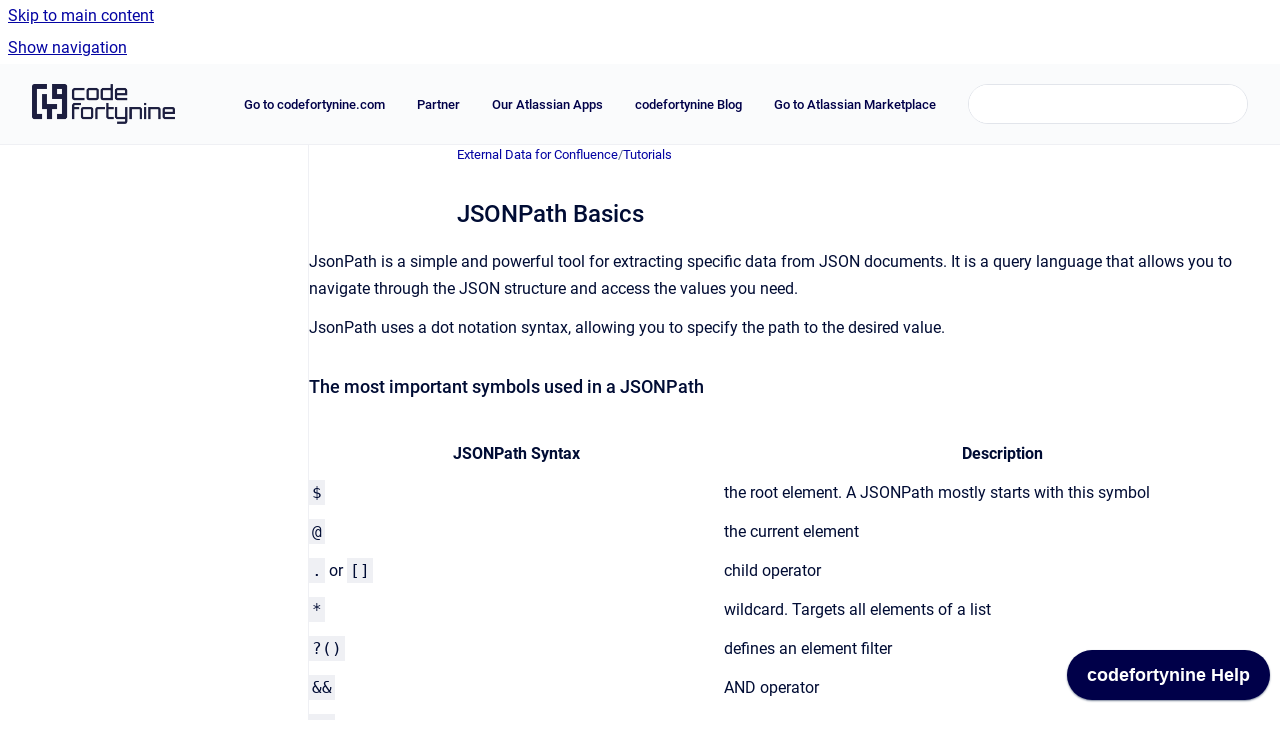

--- FILE ---
content_type: text/html
request_url: https://documentation.codefortynine.com/external-data-for-confluence/jsonpath-basics
body_size: 7732
content:
<!doctype html>
            
        
    
        
<html class="no-js" lang="en" data-vp-page-id="1289650177" data-vp-page-template="article">
    
    
    
<head>
    <!--CDP_HEAD_START-->
        <!--CDP_HEAD_END-->
    <meta charset="utf-8">
    <meta http-equiv="x-ua-compatible" content="ie=edge">
    <meta name="viewport" content="width=device-width, initial-scale=1">
    <meta name="repository-base-url" content="../external-data-for-confluence">
                <meta name="source-last-modified" content="2023-03-14T10:11Z">
    
    <meta name="Help Center Version"
          content="1.4">
    
        
    <link rel="icon" href="https://documentation.codefortynine.com/__assets-7067e2b3-9a3e-4f37-b8aa-61114ecf1017/image/Codefortynine-GmbH-Signet%20white_bg_blue512.png">
    <link rel="apple-touch-icon" href="https://documentation.codefortynine.com/__assets-7067e2b3-9a3e-4f37-b8aa-61114ecf1017/image/Codefortynine-GmbH-Signet%20white_bg_blue512.png">

            <link rel="canonical" href="https://documentation.codefortynine.com/external-data-for-confluence/jsonpath-basics">
        
    


<!-- HelpCenter config -->


                                                                                                                                                                                                                                                                                                                                                                                                                                                                                                                                                                                                                                                                                                                                                                                                                                                                                                                                                                                                                                                                                                                                                                                                                                                                                                                                                                                                                                                                                                                                                                                                                                                                                                                                                                                                                                                                                                                                                                                                                                                                                                                                                                                                                                                                                                                                                                                                                                                                                                                                                                                                                                                                                                                                                                                                                                                                                                                                                                                                                                                                                                                                                                                                                                                                                                                                                                                                                                                                                                                                                                                                                                                                                                                                                                                                                                                                                                                                                                                                                                                                                                                                                                                                                                                                                                                                                                                                                                                                                                                                                                                                                                                                                                                                                                                                                                                                                                                                                                                                                                                                                                                                                                                                                                                                                                                                                                                                                                                                                                                                                                                                                                                                                                                                                                                                                                                                                                                                                                                                                                                                                                                                                                                                                                                                                                                                                                                                                                                                                                                                                                                                                                                                                                                                                                                                                                                                                                                                                                                                                                                                                                                                                                                                                                                                                                                                                                                                                                                                                                                                                                                                                                                                                                                                                                                                                                                                                                                                                                                                                                                                                                                                                                                                                                                                                                                                                                                                                                                                                                                                                                                                                                                                                                                                                                                                                                                                                                                                                                                                                                                                                                                                                                                                                                                                                                                                                                                                                                                                                                                                                                                                                                                                                                                                                                                                                                                                                                                                                                                                                                                                                                                                                                                                                            
    
                                                                                                                                                                                                                            

    <!-- Primary Meta Tags -->
    <meta name="title" content="JSONPath Basics">
            <meta name="description" content="JsonPath is a simple and powerful tool for extracting specific data from JSON documents. It is a query language that allows you to navigate through...">
    <meta property="og:description" content="JsonPath is a simple and powerful tool for extracting specific data from JSON documents. It is a query language that allows you to navigate through...">
    <meta property="twitter:description" content="JsonPath is a simple and powerful tool for extracting specific data from JSON documents. It is a query language that allows you to navigate through...">

        
    
    <!-- Open Graph / Facebook -->
    <meta property="og:type" content="website">
    <meta property="og:url" content="https://documentation.codefortynine.com/external-data-for-confluence/jsonpath-basics">
    <meta property="og:title" content="JSONPath Basics">
    <meta property="og:image" content="https://documentation.codefortynine.com/__assets-7067e2b3-9a3e-4f37-b8aa-61114ecf1017/image/Codefortynine-GmbH-Signet%20DZ%20blue.png">


    <!-- Twitter -->
    <meta property="twitter:card" content="summary_large_image">
    <meta property="twitter:title" content="JSONPath Basics">
    <meta property="twitter:image" content="https://documentation.codefortynine.com/__assets-7067e2b3-9a3e-4f37-b8aa-61114ecf1017/image/Codefortynine-GmbH-Signet%20DZ%20blue.png">

    
    <script>
        var hasCookieNotice = true;
        var usesCookieOptInStrategy = true;
        var cookieRelatedFeatures = [];

        function isSitePreview() {
            var previewStagingUrlMatcher = /\/~preview-([a-f0-9]{8}-[a-f0-9]{4}-[a-f0-9]{4}-[a-f0-9]{4}-[a-f0-9]{12})\//;
            return previewStagingUrlMatcher.test(window.location.href);
        }

        function hasSiteViewerGivenConsentForTracking() {
            try {
                return window.localStorage.getItem('shc-cookies') === 'enabled';
            } catch (e) {
                return false;
            }
        }

        function hasSiteViewerRefusedConsentForTracking() {
            try {
                return window.localStorage.getItem('shc-cookies') === 'disabled';
            } catch (e) {
                return false;
            }
        }

        function areCookiesEnabled() {
                        if (!hasCookieNotice) {
                return true;
            }

                        if (usesCookieOptInStrategy) {
                                if (hasSiteViewerGivenConsentForTracking()) {
                    return true;
                }
            } else {
                                if (!hasSiteViewerRefusedConsentForTracking()) {
                    return true;
                }
            }

            return false;
        }

        var registerCookieRelatedFeature = function (featureFunction) {

                                                
            if (typeof featureFunction === 'function') {
                cookieRelatedFeatures.push(featureFunction);
            }
        }

        var initializeCookieRelatedFeatures = function () {

                                    
            if (!areCookiesEnabled()) {
                return;
            }
            window.scrollHelpCenter.areCookiesEnabled = true;
            for (const cookieRelatedFeature of cookieRelatedFeatures) {
                try {
                    cookieRelatedFeature();
                } catch (e) {
                    console.error(e);
                }
            }
        }

        
        window.scrollHelpCenter = {
            collection: JSON.parse('{\"members\":[{\"name\":\"License and Security\",\"prefix\":\"lic\"},{\"name\":\"Cascading Custom Fields for Jira\",\"prefix\":\"prime-custom-fields-for-jira\"},{\"name\":\"Embed Pages from Confluence to Jira Dashboards\",\"prefix\":\"easy-confluence-gadget-for-jira-dashboards\"},{\"name\":\"Deep Clone for Jira\",\"prefix\":\"deep-clone-for-jira\"},{\"name\":\"Snipe-IT for Jira\",\"prefix\":\"snipe-it-for-jira\"},{\"name\":\"Merge Agent for Jira\",\"prefix\":\"merge-agent-for-jira\"},{\"name\":\"Quick Filters for Jira Dashboards\",\"prefix\":\"quick-filters-for-jira-dashboards\"},{\"name\":\"Google Calendar for Confluence\",\"prefix\":\"google-calendar-for-confluence\"},{\"name\":\"Slack for Confluence\",\"prefix\":\"slack-for-confluence\"},{\"name\":\"Dynamic Custom Fields for Jira\",\"prefix\":\"dynamic-fields-for-jira\"},{\"name\":\"Advanced Bulk Edit for Jira\",\"prefix\":\"advanced-bulk-edit-for-jira\"},{\"name\":\"Jamf for Jira\",\"prefix\":\"jamf-for-jira\"},{\"name\":\"Comment Custom Fields for Jira\",\"prefix\":\"comment-custom-fields-for-jira\"},{\"name\":\"Comment History Log for Jira\",\"prefix\":\"comment-history-log-for-jira\"},{\"name\":\"External Data for Confluence\",\"prefix\":\"external-data-for-confluence\"},{\"name\":\"External Data for Jira Fields\",\"prefix\":\"external-data-for-jira-fields\"},{\"name\":\"Version Sync for Jira\",\"prefix\":\"version-sync-for-jira\"},{\"name\":\"Statement Regarding Forge Transition\",\"prefix\":\"marketplace-partner-statement\"}],\"currentContentSource\":{\"name\":\"External Data for Confluence\",\"prefix\":\"external-data-for-confluence\"}}'),
            source: {
                confluenceBaseUrl: 'https://c49-public.atlassian.net/wiki',
                confluencePageId: '1289650177',
                confluenceSpaceKey: 'EDC',
            },
            contentSourceKey: 'SPACE:EDC',
            siteKey: 'ee70a1cb-e57e-4f6d-ad63-344be07bb72e',
            customJsSrc: null,
            isSitePreview: isSitePreview(),
            areCookiesEnabled: areCookiesEnabled(),
            excludePageLabel: 'scroll-help-center-exclude-page',
            hasCookieNotice: hasCookieNotice,
            usesCookieOptInStrategy: usesCookieOptInStrategy,
            registerCookieRelatedFeature: registerCookieRelatedFeature,
            initializeCookieRelatedFeatures: initializeCookieRelatedFeatures,
            isPortal: false,
            isSearch: false,
            isError: false,
            isOverview: false,
            viewportLink: '../',
            relSiteRootPath: '../',
            siteInstanceId: '7067e2b3-9a3e-4f37-b8aa-61114ecf1017',
            theme: {
                root: {
                    absoluteLink: '../'
                },
                header: {
                    displaySpaceName: false,
                    links: JSON.parse('[{\"url\":\"https:\/\/codefortynine.com\/?utm_source=docu&utm_medium=referral&utm_campaign=company-general-brand-ops_link_docu_header\",\"text\":\"Go to codefortynine.com\"},{\"url\":\"https:\/\/codefortynine.com\/partner\/?utm_source=docu&utm_medium=referral&utm_campaign=company-general-brand-ops_link_docu_header\",\"text\":\"Partner\"},{\"url\":\"https:\/\/codefortynine.com\/atlassian-apps\/?utm_source=docu&utm_medium=referral&utm_campaign=company-general-brand-ops_link_docu_header\",\"text\":\"Our Atlassian Apps\"},{\"url\":\"https:\/\/codefortynine.com\/blog\/?utm_source=docu&utm_medium=referral&utm_campaign=company-general-brand-ops_link_docu_header\",\"text\":\"codefortynine Blog\"},{\"url\":\"https:\/\/marketplace.atlassian.com\/vendors\/1213041\/codefortynine\",\"text\":\"Go to Atlassian Marketplace\"}]'),
                    logo: {
                        url: '../__assets-7067e2b3-9a3e-4f37-b8aa-61114ecf1017/image/Codefortynine-GmbH-Signet%20DZ%20blue.png',
                        alt: 'codefortynine Documentation'
                    },
                },
                cookieNotice: {
                    display: true,
                    headingText: 'We value your Privacy',
                    descriptionText: 'We use cookies to provide the best and most relevant experience for you and to analyze site usage. For more information see our',
                    link: {
                        url: 'https://codefortynine.com/privacy-policy/',
                        text: 'Privacy Policy'
                    }
                }
            },
            integrations: {
                jiraServiceDesk: {
                    key: '7c586937-b056-4ee4-a3ea-59fe4ff3f0da'
                },
                intercom: {
                    appId: ''
                },
                zendesk: {
                    url: ''
                },
                aiSearch: {
                    enabled: true
                }
            },
            repository: {
                link: '../external-data-for-confluence',
                name: 'External Data for Confluence'
            },
            versionLinksForPage: JSON.parse('null'),
            variantLinksForPage: JSON.parse('null'),
            languageLinksForPage: JSON.parse('null'),
            defaultLanguageCode: null        };
    </script>

            <script defer src="https://vpc-integrations.scroll-viewport.addons.k15t.com/embeds/ai-search/index.js"></script>
    
            
    
        <!-- Google Tag Manager -->
        <script>
                        window.scrollHelpCenter.registerCookieRelatedFeature(function () {
                if (!window.scrollHelpCenter.isSitePreview) {
                    (function(w,d,s,l,i){w[l]=w[l]||[];w[l].push({'gtm.start':
                        new Date().getTime(),event:'gtm.js'});var f=d.getElementsByTagName(s)[0],
                        j=d.createElement(s),dl=l!='dataLayer'?'&l='+l:'';j.async=true;j.src=
                        'https://www.googletagmanager.com/gtm.js?id='+i+dl;f.parentNode.insertBefore(j,f);
                    })(window,document,'script','dataLayer','GTM-5P732C6');
                }
            });
        </script>
        <!-- End Google Tag Manager -->
    

    
    <!-- Google Analytics (gtag) -->
    <script>
        window.scrollHelpCenter.registerCookieRelatedFeature(function () {
            if (!window.scrollHelpCenter.isSitePreview) {
                (function(w,d,s,i){var a=d.createElement(s), m=d.getElementsByTagName(s)[0];a.async=true;
                    a.src='https://www.googletagmanager.com/gtag/js?id='+i;m.parentNode.insertBefore(a,m);
                })(window,document,'script','G-22LL0NQ8ZF');

                window.dataLayer = window.dataLayer || [];
                window.gtag = function gtag(){dataLayer.push(arguments);};
                gtag('consent', 'default', {
                    'ad_storage': 'denied',
                    'ad_user_data': 'denied',
                    'ad_personalization': 'denied',
                    'analytics_storage': 'granted'
                });
                gtag('js', new Date());
                gtag('set', 'ads_data_redaction', true);
                gtag('config', 'G-22LL0NQ8ZF', { 'anonymize_ip': true });
            }
        });

    </script>
    <!-- End Google Analytics (gtag) -->

    
            <meta name="google-site-verification"
              content="JhnC6lCVMd2rRslfhUeZ13PRzLiZOLGRLyBhFqUJRTE"/>
        
    <link rel="stylesheet" href="../__theme/css/app--9d49c7a6f16d6f27f169.css">

    
            <link rel="stylesheet"
              id="theme-asset-custom-css"
              href="../__assets-7067e2b3-9a3e-4f37-b8aa-61114ecf1017/css/custom.css">
    
    
<style>
            :root {
                        --_vpt-INTERNAL-footer-background: #FAFBFC;
        --_vpt-INTERNAL-footer-foreground: #253858;
        --_vpt-INTERNAL-header-background: #FAFBFC;
        --_vpt-INTERNAL-header-foreground: #000049;

        /* @deprecated */
        --vp-portal-banner-background-image: url('../../__assets-7067e2b3-9a3e-4f37-b8aa-61114ecf1017/image/codefortynine_Documtentation_Header.png');
        /* @deprecated */
        --vp-portal-banner-text-color: #FFF;
        /* @deprecated */
        --vp-space-banner-background-image: url('../../__assets-7067e2b3-9a3e-4f37-b8aa-61114ecf1017/image/documentation_banner.png');
        /* @deprecated */
        --vp-space-banner-text-color: #FFF;
    }
</style>

    <title>JSONPath Basics</title>

        </head>
    <!-- pageid attribute is deprecated - please use data-vp-page-id on html element instead -->
    <body pageid="1289650177" class="flex flex-col min-h-screen">
                    <div id="vp-js-cookies__notice"></div>
            <vp-a11y-skip-controller>
                <a class="vp-a11y-skip-trigger" href="#content">
                    <i18n-message i18nkey="navigation.skip.to.main.label">
                        Skip to main content
                    </i18n-message>
                </a>
            </vp-a11y-skip-controller>
            <button type="button" class="vp-a11y-skip-trigger vp-js-a11y-navigation-toggle">
                <i18n-message i18nkey="navigation.open.label">
                    Show navigation
                </i18n-message>
            </button>
        
        

<header data-vp-component="header" class="header hc-header-background-color">
    <div class="header__navigation relative">
        <div class="hc-header-background-color relative z-10" id="site-navigation">
            <div class="top-bar header__navigation--large vp-container hc-header-background-color hc-header-font-color">
                <div class="top-bar-left">
                    <ul class="flex flex-wrap flex-row gap-4 items-center relative m-0 p-0 list-none hc-header-background-color">
                        <li class="leading-none align-self-center header__navigation--logo">
                            <vp-localized-link>
                                <a href="../">
                                    <img src="../__assets-7067e2b3-9a3e-4f37-b8aa-61114ecf1017/image/Codefortynine-GmbH-Signet%20DZ%20blue.png" alt="">
                                    <i18n-message class="sr-only" i18nKey="header.home.label">
                                        Go to homepage
                                    </i18n-message>
                                </a>
                            </vp-localized-link>
                        </li>
                                            </ul>
                </div>
                <div class="top-bar-right no-print">
                    <div class="header__navigation--large__menu hc-header-background-color">
                        <ul class="flex flex-row m-0 p-0 list-none render-links">
                            
    <li class="order-6 lg:order-2 render-links--link
                              render-links--link--border">
        <a href="https://codefortynine.com/?utm_source=docu&amp;utm_medium=referral&amp;utm_campaign=company-general-brand-ops_link_docu_header"
           class="block px-4 py-3 hc-header-font-color"
           rel="noopener">
            Go to codefortynine.com
        </a>
    </li>
        <li class="order-6 lg:order-2 render-links--link
                              ">
        <a href="https://codefortynine.com/partner/?utm_source=docu&amp;utm_medium=referral&amp;utm_campaign=company-general-brand-ops_link_docu_header"
           class="block px-4 py-3 hc-header-font-color"
           rel="noopener">
            Partner
        </a>
    </li>
        <li class="order-6 lg:order-2 render-links--link
                              ">
        <a href="https://codefortynine.com/atlassian-apps/?utm_source=docu&amp;utm_medium=referral&amp;utm_campaign=company-general-brand-ops_link_docu_header"
           class="block px-4 py-3 hc-header-font-color"
           rel="noopener">
            Our Atlassian Apps
        </a>
    </li>
        <li class="order-6 lg:order-2 render-links--link
                              ">
        <a href="https://codefortynine.com/blog/?utm_source=docu&amp;utm_medium=referral&amp;utm_campaign=company-general-brand-ops_link_docu_header"
           class="block px-4 py-3 hc-header-font-color"
           rel="noopener">
            codefortynine Blog
        </a>
    </li>
        <li class="order-6 lg:order-2 render-links--link
                              ">
        <a href="https://marketplace.atlassian.com/vendors/1213041/codefortynine"
           class="block px-4 py-3 hc-header-font-color"
           rel="noopener">
            Go to Atlassian Marketplace
        </a>
    </li>
                            </ul>
                                                                            <div class="my-auto list-none ml-4">
                                    

        
        
    
    <div
        data-vp-id="search-bar-placeholder"
        data-vp-component="search-bar"
        data-vp-variant=""
        class="vp-search-bar "
        aria-hidden="true"
    >
        <form
            action="/search.html"
            method="GET"
            class="vp-search-bar__input-container"
        >
            <div
                data-vp-component="search-input"
                data-vp-variant="border"
                class="vp-search-input vp-search-input--border"
            >
                <input
                    type="search"
                    autocomplete="off"
                    value=""
                    class="vp-search-input__input"
                    style="margin-right: 0;"
                >
            </div>
        </form>
    </div>

    
    <script data-vp-id="search-bar-config" type="application/json">
        {
            "hasContentSourceFilter": false,
            "hasQuickSearch": true,
            "variant": ""
        }
    </script>
                            </div>
                                            </div>

                    <button type="button" class="vp-js-header-search-toggle vp-button header__navigation--button hc-header-font-color">
                        <svg
                            data-vp-id="header-search-toggle-icon"
                            data-vp-component="icon"
                            xmlns="http://www.w3.org/2000/svg"
                            width="20"
                            height="20"
                            viewBox="0 0 20 20"
                            fill="none"
                            aria-hidden="true"
                        >
                            <path d="M8.99452 14.5C10.5121 14.5 11.809 13.9669 12.8854 12.9007C13.9618 11.8345 14.5 10.5361 14.5 9.00548C14.5 7.48794 13.9631 6.19097 12.8893 5.11458C11.8155 4.03819 10.519 3.5 9 3.5C7.46786 3.5 6.16816 4.0369 5.1009 5.11071C4.03363 6.18453 3.5 7.48096 3.5 9C3.5 10.5321 4.0331 11.8318 5.09929 12.8991C6.1655 13.9664 7.46391 14.5 8.99452 14.5ZM9 16C8.02913 16 7.11974 15.816 6.27185 15.4479C5.42395 15.0799 4.68056 14.5799 4.04167 13.9479C3.40278 13.316 2.90278 12.576 2.54167 11.728C2.18056 10.88 2 9.97053 2 8.99956C2 8.04152 2.18403 7.13542 2.55208 6.28125C2.92014 5.42708 3.41864 4.68387 4.04758 4.0516C4.67653 3.41935 5.41569 2.91935 6.26508 2.5516C7.11449 2.18387 8.02548 2 8.99806 2C9.95769 2 10.8646 2.18403 11.7188 2.55208C12.5729 2.92014 13.316 3.42014 13.9479 4.05208C14.5799 4.68403 15.0799 5.42612 15.4479 6.27835C15.816 7.13058 16 8.0381 16 9.00094C16 9.83365 15.8615 10.6213 15.5846 11.3638C15.3078 12.1062 14.9254 12.7836 14.4375 13.3958L18 16.9583L16.9375 18L13.375 14.4583C12.7668 14.9459 12.0939 15.3247 11.3564 15.5948C10.6188 15.8649 9.83333 16 9 16Z" fill="currentColor"></path>
                        </svg>
                        <i18n-message class="sr-only" i18nKey="search.form.show.label"></i18n-message>
                    </button>
                </div>
            </div>
        </div>
    </div>
</header>

        <div class="flex flex-col flex-grow hc-main-wrapper">
                            


<div class="vp-article vp-container article">
    <div class="vp-article__aside-left no-print">
        <div id="vp-js-desktop__navigation" class="vp-article__aside-left__inner"></div>
    </div>

    <main id="article-content" class="vp-article__content-panel">
                    
    <i18n-message i18nkey="breadcrumb.label" attribute="aria-label" class="vp-breadcrumbs__wrapper">
        <nav class="vp-breadcrumbs" aria-label="Breadcrumb" role="navigation">
            <div class="breadcrumbs-wrapper">
                <ol class="breadcrumbs breadcrumbs--fit-content">
                                            <li>
                                                            <a href="../external-data-for-confluence/" rel="prev">External Data for Confluence</a>
                                                                                        <span aria-hidden="true">/</span>
                                                    </li>
                                            <li>
                                                            <a href="../external-data-for-confluence/tutorials" rel="prev" class="js-breadcrumbs-truncate">Tutorials</a>
                                                                                </li>
                                    </ol>
            </div>
        </nav>
    </i18n-message>
                        <div id="content" class="vp-a11y-skip-target" tabindex="-1"></div>
                    <div class="vp-article__aside-right no-print">
                <vp-toc data-vp-component="toc" for="main-content">
                    <vp-a11y-skip-controller slot="afterbegin">
                        <a class="vp-a11y-skip-trigger"  href="#article-inner-content">
                            <i18n-message i18nkey="navigation.skip.toc.label">
                                Skip table of contents
                            </i18n-message>
                        </a>
                    </vp-a11y-skip-controller>
                </vp-toc>
            </div>
                <div id="article-inner-content" class="vp-article__wrapper" tabindex="-1">
            <header class="article-header">
                <!-- CSS class article__heading is deprecated and will be removed in the future -->
                <h1 class="vp-article__heading article__heading"><span>JSONPath Basics</span></h1>
            </header>

            <section id="main-content" class="vp-article__content wiki-content article__content">
                    <p>JsonPath is a simple and powerful tool for extracting specific data from JSON documents. It is a query language that allows you to navigate through the JSON structure and access the values you need.</p><p>JsonPath uses a dot notation syntax, allowing you to specify the path to the desired value. </p><h3 id="JSONPathBasics-ThemostimportantsymbolsusedinaJSONPath">The most important symbols used in a JSONPath</h3><div class="table-wrap" data-layout="default"><table data-layout="default" data-local-id="dc28c34c-fb87-4872-a1d5-4e640b5595b7" class="confluenceTable"><colgroup span="1"><col span="1" style="width: 325.0px;"><col span="1" style="width: 435.0px;"></colgroup><tbody><tr><th colspan="1" rowspan="1" class="confluenceTh"><p><strong>JSONPath Syntax</strong></p></th><th colspan="1" rowspan="1" class="confluenceTh"><p><strong>Description</strong></p></th></tr><tr><td colspan="1" rowspan="1" class="confluenceTd"><p><code>$</code></p></td><td colspan="1" rowspan="1" class="confluenceTd"><p>the root element. A JSONPath mostly starts with this symbol</p></td></tr><tr><td colspan="1" rowspan="1" class="confluenceTd"><p><code>@</code></p></td><td colspan="1" rowspan="1" class="confluenceTd"><p>the current element</p></td></tr><tr><td colspan="1" rowspan="1" class="confluenceTd"><p><code>.</code> or <code>[]</code></p></td><td colspan="1" rowspan="1" class="confluenceTd"><p>child operator</p></td></tr><tr><td colspan="1" rowspan="1" class="confluenceTd"><p><code>*</code></p></td><td colspan="1" rowspan="1" class="confluenceTd"><p>wildcard. Targets all elements of a list</p></td></tr><tr><td colspan="1" rowspan="1" class="confluenceTd"><p><code>?()</code></p></td><td colspan="1" rowspan="1" class="confluenceTd"><p>defines an element filter</p></td></tr><tr><td colspan="1" rowspan="1" class="confluenceTd"><p><code>&amp;&amp;</code></p></td><td colspan="1" rowspan="1" class="confluenceTd"><p>AND operator</p></td></tr><tr><td colspan="1" rowspan="1" class="confluenceTd"><p><code>||</code></p></td><td colspan="1" rowspan="1" class="confluenceTd"><p>OR operator</p></td></tr></tbody></table></div><h3 id="JSONPathBasics-ExampleJSON">Example JSON</h3><div class="code-macro">
        <div class="code-macro__language">
        <span>JSON</span>
    </div>
    <pre><code class="line-numbers language-json">{
  "results": [
    {
      "id": 1,
      "name": "Wooden Gloves"      
    },
    {
      "id": 2,
      "name": "Fresh Wood"
    }
  ]
}</code></pre>
</div><p></p><h3 id="JSONPathBasics-ExampleJSONPath">Example JSONPath</h3><div class="table-wrap" data-layout="default"><table data-layout="default" data-local-id="4c6a6e38-5d66-4d1b-8c18-efe6ee968578" class="confluenceTable"><colgroup span="1"><col span="1" style="width: 432.0px;"><col span="1" style="width: 328.0px;"></colgroup><tbody><tr><th colspan="1" rowspan="1" class="confluenceTh"><p><strong>JSONPath</strong></p></th><th colspan="1" rowspan="1" class="confluenceTh"><p><strong>Result</strong></p></th></tr><tr><td colspan="1" rowspan="1" class="confluenceTd"><p><code>$.result[*]</code></p></td><td colspan="1" rowspan="1" class="confluenceTd"><div class="code-macro">
        <div class="code-macro__language">
        <span>JSON</span>
    </div>
    <pre><code class="line-numbers language-json">{
  "id": 1,
  "name": "Wooden Gloves"      
},
{
  "id": 2,
  "name": "Fresh Wood"
}</code></pre>
</div></td></tr><tr><td colspan="1" rowspan="1" class="confluenceTd"><p><code>$.result[0]</code></p></td><td colspan="1" rowspan="1" class="confluenceTd"><div class="code-macro">
        <div class="code-macro__language">
        <span>JSON</span>
    </div>
    <pre><code class="line-numbers language-json">{
  "id": 1,
  "name": "Wooden Gloves"      
}</code></pre>
</div></td></tr><tr><td colspan="1" rowspan="1" class="confluenceTd"><p><code>$.result[*].name</code></p></td><td colspan="1" rowspan="1" class="confluenceTd"><div class="code-macro">
        <div class="code-macro__language">
        <span>JSON</span>
    </div>
    <pre><code class="line-numbers language-json">[
  "Wooden Gloves", 
  "Fresh Wood" 
]</code></pre>
</div></td></tr><tr><td colspan="1" rowspan="1" class="confluenceTd"><p><code>$.result[0].name</code></p></td><td colspan="1" rowspan="1" class="confluenceTd"><div class="code-macro">
        <div class="code-macro__language">
        <span>JSON</span>
    </div>
    <pre><code class="line-numbers language-json">"Wooden Gloves"</code></pre>
</div></td></tr><tr><td colspan="1" rowspan="1" class="confluenceTd"><p><code>$.result[?(@.id == 1)]</code></p></td><td colspan="1" rowspan="1" class="confluenceTd"><div class="code-macro">
        <div class="code-macro__language">
        <span>JSON</span>
    </div>
    <pre><code class="line-numbers language-json">{
  "id": 1,
  "name": "Wooden Gloves"      
}</code></pre>
</div></td></tr><tr><td colspan="1" rowspan="1" class="confluenceTd"><p><code>$.result[?(@.name == 'Fresh Wood')]</code></p></td><td colspan="1" rowspan="1" class="confluenceTd"><div class="code-macro">
        <div class="code-macro__language">
        <span>JSON</span>
    </div>
    <pre><code class="line-numbers language-json">{
  "id": 2,
  "name": "Fresh Wood"
}</code></pre>
</div></td></tr><tr><td colspan="1" rowspan="1" class="confluenceTd"><p><code>$.result[?(@.name == 'Fresh Wood')].id</code></p></td><td colspan="1" rowspan="1" class="confluenceTd"><p>2</p></td></tr><tr><td colspan="1" rowspan="1" class="confluenceTd"><p><code>$.result[?(@.id == 1 || @.i d== 2)]</code></p></td><td colspan="1" rowspan="1" class="confluenceTd"><div class="code-macro">
        <div class="code-macro__language">
        <span>JSON</span>
    </div>
    <pre><code class="line-numbers language-json">{
  "id": 1,
  "name": "Wooden Gloves"      
},
{
  "id": 2,
  "name": "Fresh Wood"
}</code></pre>
</div></td></tr><tr><td colspan="1" rowspan="1" class="confluenceTd"><p><code>$.result[?(@.name == 'Fresh Wood' &amp;&amp; @.id == 2)]</code></p></td><td colspan="1" rowspan="1" class="confluenceTd"><div class="code-macro">
        <div class="code-macro__language">
        <span>JSON</span>
    </div>
    <pre><code class="line-numbers language-json">{
  "id": 2,
  "name": "Fresh Wood"
}</code></pre>
</div></td></tr></tbody></table></div><h3 id="JSONPathBasics-Helpfullinks">Helpful links</h3><p> A simple JSONPath sandbox to play around with can be found <a class="external-link" href="https://jsonpath.com" rel="nofollow" shape="rect">here</a> and the JSONPath expression definition <a class="external-link" href="https://goessner.net/articles/JsonPath/index.html#e2" rel="nofollow" shape="rect">here</a></p>

        
<div class="table-overlay full reveal article__content" data-vp-id="js-table-overlay">
    <i18n-message i18nkey="modal.cta.close.label" attribute="title">
        <button class="close-button table-overlay__close"
                data-close
                title="Close modal"
                type="button">
            <span aria-hidden="true">&times;</span>
        </button>
    </i18n-message>
    <div class="table-overlay__content"></div>
</div>

                                    <vp-article-pagination pageid="1289650177"></vp-article-pagination>
                            </section>

                    </div>
    </main>
</div>
                    </div>

        
    
<footer data-vp-component="footer" class="footer hc-footer-background-color">
    <div class="grid lg:flex footer--alignment hc-footer-font-color vp-container">
                    <div class="flex hc-footer-font-color">
                <img src="../__assets-7067e2b3-9a3e-4f37-b8aa-61114ecf1017/image/Codefortynine-GmbH-Signet%20white_bg_blue512.png" class="footer__logo" alt="">
            </div>
                <div class="grid">
            <div class="footer__links">
                                    <a
                        href="https://documentation.codefortynine.com/deep-clone-for-jira/"
                        class="hc-footer-font-color"
                        rel="noopener"
                    >
                        Deep Clone for Jira
                    </a>
                    <span class="footer__links--separator">/</span>                                    <a
                        href="https://documentation.codefortynine.com/quick-filters-for-jira-dashboards/"
                        class="hc-footer-font-color"
                        rel="noopener"
                    >
                        Quick Filters for Jira Dashboards
                    </a>
                    <span class="footer__links--separator">/</span>                                    <a
                        href="https://documentation.codefortynine.com/external-data-for-jira-fields/"
                        class="hc-footer-font-color"
                        rel="noopener"
                    >
                        External Data for Jira Fields
                    </a>
                    <span class="footer__links--separator">/</span>                                    <a
                        href="https://documentation.codefortynine.com/snipe-it-for-jira/"
                        class="hc-footer-font-color"
                        rel="noopener"
                    >
                        Snipe-IT for Jira
                    </a>
                    <span class="footer__links--separator">/</span>                                    <a
                        href="https://codefortynine.com/privacy-policy/"
                        class="hc-footer-font-color"
                        rel="noopener"
                    >
                        Privacy Policy
                    </a>
                                                </div>
                <ul class="footer__attribution-line--copyright hc-footer-font-color">
                    <li>
                    <i18n-message i18nkey="footer.copyright.label" options='{ "date": "2026", "by": "codefortynine GmbH - Nifty Atlassian cloud apps that save your time" }'>
                        Copyright &copy; 2026 codefortynine GmbH - Nifty Atlassian cloud apps that save your time
                    </i18n-message>
                    </li>
                    <li>
                        <span aria-hidden="true">&bull;</span>
                        <i18n-message i18nkey="footer.poweredBy.label">Powered by</i18n-message>
                        &#32;
                        <a
                            href="https://www.k15t.com/go/scroll-viewport-cloud-help-center"
                            rel="noopener nofollow"
                        >
                            Scroll Viewport
                        </a>
                        &#32;
                        &#38;
                        &#32;
                        <a
                            href="https://www.atlassian.com/software/confluence"
                            rel="noopener nofollow"
                        >
                            Atlassian Confluence
                        </a>
                    </li>
                    <li id="vp-js-cookies__reset-link"></li>
                </ul>
                    </div>
    </div>
</footer>

        
    
    
        
        <script data-jsd-embedded
            data-key="7c586937-b056-4ee4-a3ea-59fe4ff3f0da"
            data-base-url="https://jsd-widget.atlassian.com"
            src="https://jsd-widget.atlassian.com/assets/embed.js"></script>
        
            
            <script src="https://j0spdnzby736.statuspage.io/embed/script.js"></script>
    
                
                
                
        
        <div id="vp-js-mobile__navigation"></div>

                            <div class="vp-error-log">
                <div class="vp-error-log__backdrop"></div>
                <div class="vp-error-log__modal">
                    <div class="vp-error-log__header">
                        <i18n-message i18nkey="preview.errorLog.header.label" ns="common">
                            JavaScript errors detected
                        </i18n-message>
                    </div>
                    <div class="vp-error-log__content">
                        <p>
                            <i18n-message i18nkey="preview.errorLog.content.0" ns="common">
                                Please note, these errors can depend on your browser setup.
                            </i18n-message>
                        </p>
                        <ul data-error-log-list>
                            <template class="vp-error-log__item--template">
                                <li></li>
                            </template>
                        </ul>
                        <p>
                            <i18n-message i18nkey="preview.errorLog.content.1" ns="common">
                                If this problem persists, please contact our support.
                            </i18n-message>
                        </p>
                    </div>
                    <div class="vp-error-log__footer">
                        <a class="vp-button vp-button--primary" href="https://k15t.jira.com/servicedesk/customer/portal/3" rel="noopener">
                            <i18n-message i18nkey="preview.errorLog.cta.support.label" ns="common">
                                Contact Support
                            </i18n-message>
                        </a>
                        <a class="vp-button vp-button--secondary" id="error-log-close-button" tabindex="0">
                            <i18n-message i18nkey="preview.errorLog.cta.close.label" ns="common">
                                Close
                            </i18n-message>
                        </a>
                    </div>
                </div>
            </div>
        
        <script>
            (function() {
                // set the inapphelp attributes as early as possible to avoid flashing content that should be hidden
                const searchParams = new URL(location.href).searchParams;

                if (searchParams.get('inAppHelp') === 'true') {
                    const inAppHelpClasses = ['vp-in-app-help'];

                    if (searchParams.get('title') === 'false') {
                        inAppHelpClasses.push('vp-in-app-help--no-title');
                    }

                    document.body.classList.add(...inAppHelpClasses);
                }
            }());
        </script>

        <script>
            if(!false) {
                window.scrollHelpCenter.initializeCookieRelatedFeatures();
            }
        </script>

        <script src="../__theme/js/app--e097f5305d0a99a7c40c.js"></script>
    </body>
</html>
